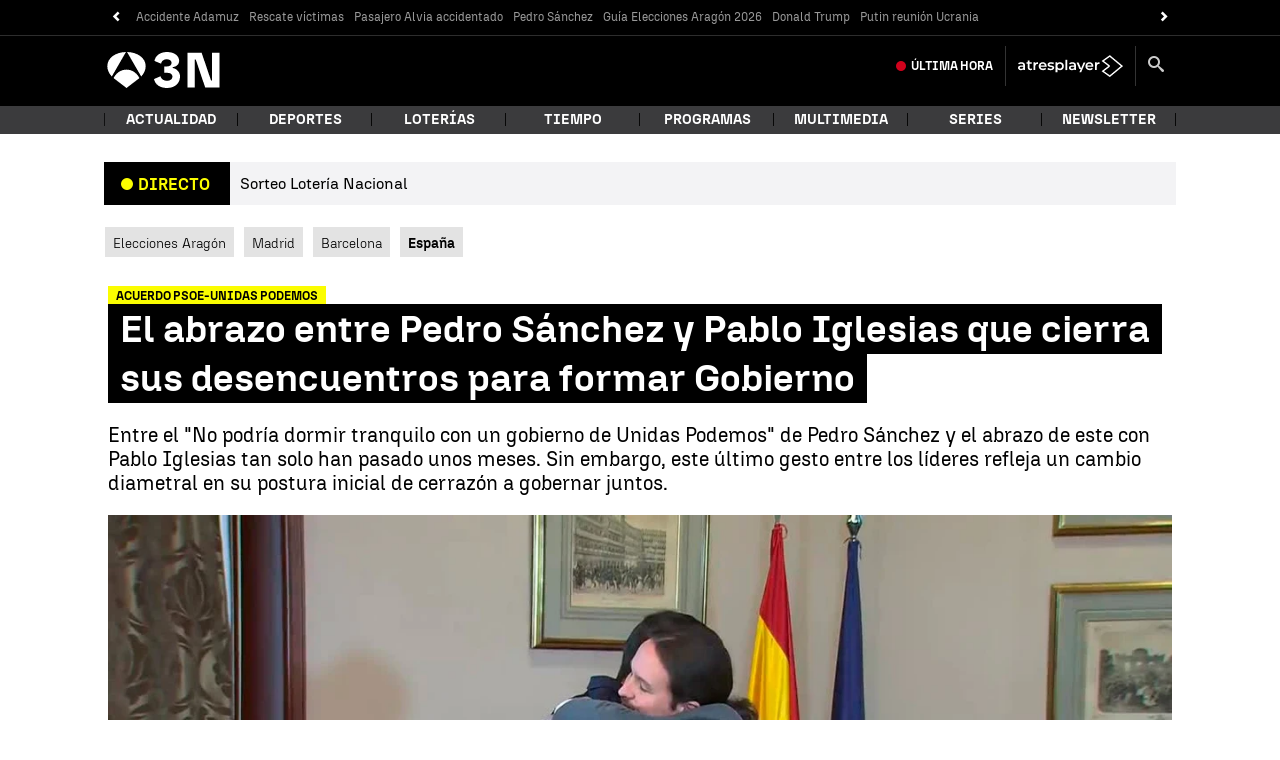

--- FILE ---
content_type: application/x-javascript;charset=utf-8
request_url: https://smetrics.antena3.com/id?d_visid_ver=5.5.0&d_fieldgroup=A&mcorgid=09DCC8AD54D410FF0A4C98A6%40AdobeOrg&mid=67077118497634953999164224301651494031&ts=1769254177093
body_size: -35
content:
{"mid":"67077118497634953999164224301651494031"}